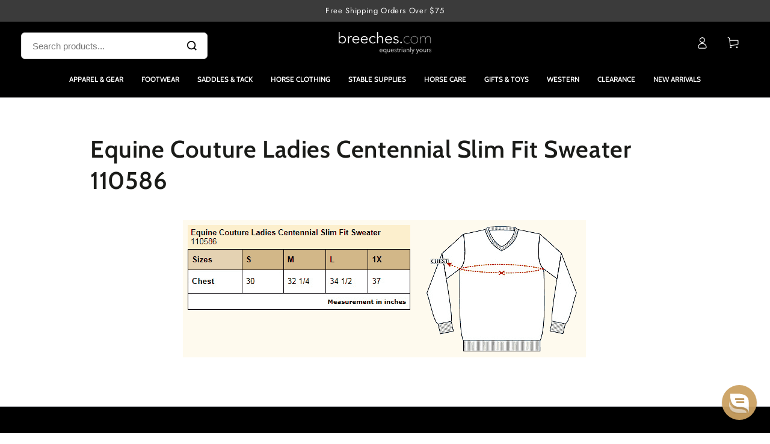

--- FILE ---
content_type: text/javascript
request_url: https://www.breeches.com/cdn/shop/t/231/assets/shopper-approved.js?v=38491049200934537331767673534
body_size: -399
content:
function loadSAstars(){const products=document.querySelectorAll(".boost-sd__product-item"),priceBlocks=document.querySelectorAll(".boost-sd__product-price");if(products.length>0){for(let i=0;i<priceBlocks.length;i++){const product=products[i],priceEl=priceBlocks[i],prodId=product.getAttribute("data-product-id");prodId&&(product.querySelector(".star_container")||priceEl.insertAdjacentHTML("beforebegin",`<div class="star_container ${prodId}"></div>`))}setTimeout(()=>{typeof reloadShopperApprovedStars=="function"&&reloadShopperApprovedStars()},3e3)}}window.addEventListener("DOMContentLoaded",function(){setTimeout(()=>{document.querySelector(".boost-sd__product-list")&&(loadSAstars(),document.querySelectorAll(".boost-sd__pagination button").forEach(btn=>{btn.addEventListener("click",()=>{setTimeout(()=>{loadSAstars()},3e3)})}))},3e3)});function saLoadScript(src){var js=window.document.createElement("script");js.src=src,js.type="text/javascript",document.getElementsByTagName("head")[0].appendChild(js)}saLoadScript("https://www.shopperapproved.com/widgets/group2.0/26849.js");
//# sourceMappingURL=/cdn/shop/t/231/assets/shopper-approved.js.map?v=38491049200934537331767673534
